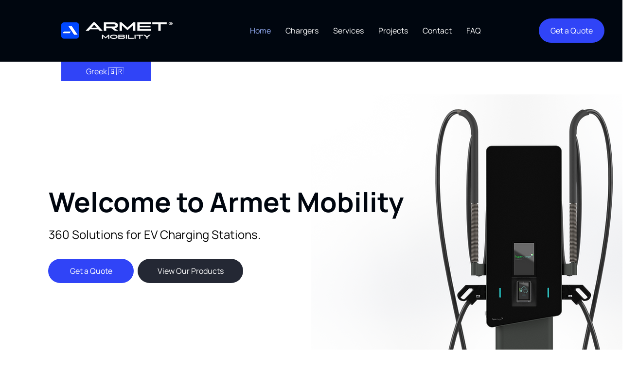

--- FILE ---
content_type: text/css; charset=utf-8
request_url: https://www.armetmobility.gr/_serverless/pro-gallery-css-v4-server/layoutCss?ver=2&id=comp-lsq3gvu93&items=3422_500_500%7C3422_500_500%7C3481_500_500%7C3634_500_500%7C3447_500_500&container=3134_900_360_720&options=layoutParams_cropRatio:1%7ClayoutParams_structure_galleryRatio_value:0%7ClayoutParams_repeatingGroupTypes:%7ClayoutParams_gallerySpacing:0%7CgroupTypes:1%7CnumberOfImagesPerRow:3%7CcollageAmount:0.8%7CtextsVerticalPadding:10%7CtextsHorizontalPadding:0%7CcalculateTextBoxHeightMode:MANUAL%7CtargetItemSize:48%7CcubeRatio:1%7CexternalInfoHeight:91.4%7CexternalInfoWidth:0%7CisRTL:false%7CisVertical:false%7CminItemSize:120%7CgroupSize:1%7CchooseBestGroup:true%7CcubeImages:true%7CcubeType:fill%7CsmartCrop:false%7CcollageDensity:0.8%7CimageMargin:80%7ChasThumbnails:false%7CgalleryThumbnailsAlignment:bottom%7CgridStyle:1%7CtitlePlacement:SHOW_BELOW%7CarrowsSize:23%7CslideshowInfoSize:200%7CimageInfoType:NO_BACKGROUND%7CtextBoxHeight:91.4%7CscrollDirection:1%7CgalleryLayout:4%7CgallerySizeType:smart%7CgallerySize:48%7CcropOnlyFill:true%7CnumberOfImagesPerCol:1%7CgroupsPerStrip:0%7Cscatter:0%7CenableInfiniteScroll:true%7CthumbnailSpacings:0%7CarrowsPosition:1%7CthumbnailSize:120%7CcalculateTextBoxWidthMode:PERCENT%7CtextBoxWidthPercent:50%7CuseMaxDimensions:false%7CrotatingGroupTypes:%7CfixedColumns:0%7CrotatingCropRatios:%7CgallerySizePx:0%7CplaceGroupsLtr:false
body_size: -40
content:
#pro-gallery-comp-lsq3gvu93 .pro-gallery-parent-container{ width: 900px !important; height: 360px !important; } #pro-gallery-comp-lsq3gvu93 [data-hook="item-container"][data-idx="0"].gallery-item-container{opacity: 1 !important;display: block !important;transition: opacity .2s ease !important;top: 0px !important;left: 0px !important;right: auto !important;height: 360px !important;width: 269px !important;} #pro-gallery-comp-lsq3gvu93 [data-hook="item-container"][data-idx="0"] .gallery-item-common-info-outer{height: 91px !important;} #pro-gallery-comp-lsq3gvu93 [data-hook="item-container"][data-idx="0"] .gallery-item-common-info{height: 91px !important;width: 100% !important;} #pro-gallery-comp-lsq3gvu93 [data-hook="item-container"][data-idx="0"] .gallery-item-wrapper{width: 269px !important;height: 269px !important;margin: 0 !important;} #pro-gallery-comp-lsq3gvu93 [data-hook="item-container"][data-idx="0"] .gallery-item-content{width: 269px !important;height: 269px !important;margin: 0px 0px !important;opacity: 1 !important;} #pro-gallery-comp-lsq3gvu93 [data-hook="item-container"][data-idx="0"] .gallery-item-hover{width: 269px !important;height: 269px !important;opacity: 1 !important;} #pro-gallery-comp-lsq3gvu93 [data-hook="item-container"][data-idx="0"] .item-hover-flex-container{width: 269px !important;height: 269px !important;margin: 0px 0px !important;opacity: 1 !important;} #pro-gallery-comp-lsq3gvu93 [data-hook="item-container"][data-idx="0"] .gallery-item-wrapper img{width: 100% !important;height: 100% !important;opacity: 1 !important;} #pro-gallery-comp-lsq3gvu93 [data-hook="item-container"][data-idx="1"].gallery-item-container{opacity: 1 !important;display: block !important;transition: opacity .2s ease !important;top: 0px !important;left: 349px !important;right: auto !important;height: 360px !important;width: 269px !important;} #pro-gallery-comp-lsq3gvu93 [data-hook="item-container"][data-idx="1"] .gallery-item-common-info-outer{height: 91px !important;} #pro-gallery-comp-lsq3gvu93 [data-hook="item-container"][data-idx="1"] .gallery-item-common-info{height: 91px !important;width: 100% !important;} #pro-gallery-comp-lsq3gvu93 [data-hook="item-container"][data-idx="1"] .gallery-item-wrapper{width: 269px !important;height: 269px !important;margin: 0 !important;} #pro-gallery-comp-lsq3gvu93 [data-hook="item-container"][data-idx="1"] .gallery-item-content{width: 269px !important;height: 269px !important;margin: 0px 0px !important;opacity: 1 !important;} #pro-gallery-comp-lsq3gvu93 [data-hook="item-container"][data-idx="1"] .gallery-item-hover{width: 269px !important;height: 269px !important;opacity: 1 !important;} #pro-gallery-comp-lsq3gvu93 [data-hook="item-container"][data-idx="1"] .item-hover-flex-container{width: 269px !important;height: 269px !important;margin: 0px 0px !important;opacity: 1 !important;} #pro-gallery-comp-lsq3gvu93 [data-hook="item-container"][data-idx="1"] .gallery-item-wrapper img{width: 100% !important;height: 100% !important;opacity: 1 !important;} #pro-gallery-comp-lsq3gvu93 [data-hook="item-container"][data-idx="2"].gallery-item-container{opacity: 1 !important;display: block !important;transition: opacity .2s ease !important;top: 0px !important;left: 698px !important;right: auto !important;height: 360px !important;width: 269px !important;} #pro-gallery-comp-lsq3gvu93 [data-hook="item-container"][data-idx="2"] .gallery-item-common-info-outer{height: 91px !important;} #pro-gallery-comp-lsq3gvu93 [data-hook="item-container"][data-idx="2"] .gallery-item-common-info{height: 91px !important;width: 100% !important;} #pro-gallery-comp-lsq3gvu93 [data-hook="item-container"][data-idx="2"] .gallery-item-wrapper{width: 269px !important;height: 269px !important;margin: 0 !important;} #pro-gallery-comp-lsq3gvu93 [data-hook="item-container"][data-idx="2"] .gallery-item-content{width: 269px !important;height: 269px !important;margin: 0px 0px !important;opacity: 1 !important;} #pro-gallery-comp-lsq3gvu93 [data-hook="item-container"][data-idx="2"] .gallery-item-hover{width: 269px !important;height: 269px !important;opacity: 1 !important;} #pro-gallery-comp-lsq3gvu93 [data-hook="item-container"][data-idx="2"] .item-hover-flex-container{width: 269px !important;height: 269px !important;margin: 0px 0px !important;opacity: 1 !important;} #pro-gallery-comp-lsq3gvu93 [data-hook="item-container"][data-idx="2"] .gallery-item-wrapper img{width: 100% !important;height: 100% !important;opacity: 1 !important;} #pro-gallery-comp-lsq3gvu93 [data-hook="item-container"][data-idx="3"]{display: none !important;} #pro-gallery-comp-lsq3gvu93 [data-hook="item-container"][data-idx="4"]{display: none !important;} #pro-gallery-comp-lsq3gvu93 .pro-gallery-prerender{height:360px !important;}#pro-gallery-comp-lsq3gvu93 {height:360px !important; width:900px !important;}#pro-gallery-comp-lsq3gvu93 .pro-gallery-margin-container {height:360px !important;}#pro-gallery-comp-lsq3gvu93 .one-row:not(.thumbnails-gallery) {height:400px !important; width:774px !important;}#pro-gallery-comp-lsq3gvu93 .one-row:not(.thumbnails-gallery) .gallery-horizontal-scroll {height:400px !important;}#pro-gallery-comp-lsq3gvu93 .pro-gallery-parent-container:not(.gallery-slideshow) [data-hook=group-view] .item-link-wrapper::before {height:400px !important; width:774px !important;}#pro-gallery-comp-lsq3gvu93 .pro-gallery-parent-container {height:360px !important; width:900px !important;}